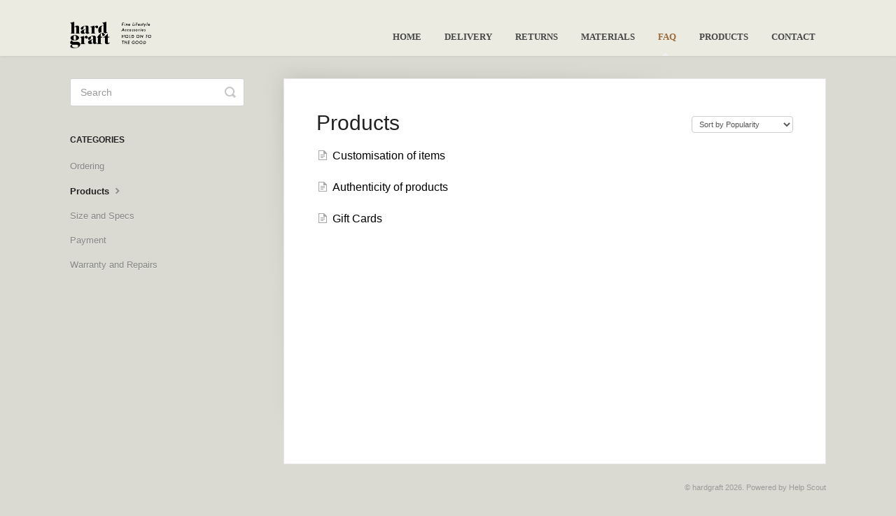

--- FILE ---
content_type: text/html; charset=utf-8
request_url: https://help.hardgraft.com/category/64-products
body_size: 3244
content:


<!DOCTYPE html>
<html>
    
<head>
    <meta charset="utf-8"/>
    <title>Products - hardgraft FAQ</title>
    <meta name="viewport" content="width=device-width, maximum-scale=1"/>
    <meta name="apple-mobile-web-app-capable" content="yes"/>
    <meta name="format-detection" content="telephone=no">
    <meta name="description" content="FAQ for all things hardgraft"/>
    <meta name="author" content="hardgraft"/>
    <link rel="canonical" href="https://help.hardgraft.com/category/64-products"/>
    

    
        <link rel="stylesheet" href="//d3eto7onm69fcz.cloudfront.net/assets/stylesheets/launch-1769174940166.css">
    
    <style>
        body { background: #dadad2; }
        .navbar .navbar-inner { background: #ebebe2; }
        .navbar .nav li a, 
        .navbar .icon-private-w  { color: #474747; }
        .navbar .brand, 
        .navbar .nav li a:hover, 
        .navbar .nav li a:focus, 
        .navbar .nav .active a, 
        .navbar .nav .active a:hover, 
        .navbar .nav .active a:focus  { color: #9a693a; }
        .navbar a:hover .icon-private-w, 
        .navbar a:focus .icon-private-w, 
        .navbar .active a .icon-private-w, 
        .navbar .active a:hover .icon-private-w, 
        .navbar .active a:focus .icon-private-w { color: #9a693a; }
        #serp-dd .result a:hover,
        #serp-dd .result > li.active,
        #fullArticle strong a,
        #fullArticle a strong,
        .collection a,
        .contentWrapper a,
        .most-pop-articles .popArticles a,
        .most-pop-articles .popArticles a:hover span,
        .category-list .category .article-count,
        .category-list .category:hover .article-count { color: #000000; }
        #fullArticle, 
        #fullArticle p, 
        #fullArticle ul, 
        #fullArticle ol, 
        #fullArticle li, 
        #fullArticle div, 
        #fullArticle blockquote, 
        #fullArticle dd, 
        #fullArticle table { color:#000000; }
    </style>
    
        <link rel="stylesheet" href="//s3.amazonaws.com/helpscout.net/docs/assets/52598acce4b090f5b20cb1a3/attachments/5b94ee722c7d3a03f89e9895/hgdocs.css">
    
    <link rel="apple-touch-icon-precomposed" href="//d33v4339jhl8k0.cloudfront.net/docs/assets/52598acce4b090f5b20cb1a3/images/56065017903360188aed85bd/tw-logo.png">
    <link rel="shortcut icon" type="image/png" href="//d33v4339jhl8k0.cloudfront.net/docs/assets/52598acce4b090f5b20cb1a3/images/52598b68e4b090f5b20cb1ac/favicon.ico">
    <!--[if lt IE 9]>
    
        <script src="//d3eto7onm69fcz.cloudfront.net/assets/javascripts/html5shiv.min.js"></script>
    
    <![endif]-->
    
        <script type="application/ld+json">
        {"@context":"https://schema.org","@type":"WebSite","url":"https://help.hardgraft.com","potentialAction":{"@type":"SearchAction","target":"https://help.hardgraft.com/search?query={query}","query-input":"required name=query"}}
        </script>
    
        <script type="application/ld+json">
        {"@context":"https://schema.org","@type":"BreadcrumbList","itemListElement":[{"@type":"ListItem","position":1,"name":"hardgraft FAQ","item":"https://help.hardgraft.com"},{"@type":"ListItem","position":2,"name":"FAQ","item":"https://help.hardgraft.com/collection/1-faq"},{"@type":"ListItem","position":3,"name":"Products","item":"https://help.hardgraft.com/category/64-products"}]}
        </script>
    
    
</head>
    
    <body>
        
<header id="mainNav" class="navbar">
    <div class="navbar-inner">
        <div class="container-fluid">
            <a class="brand" href="http://www.hardgraft.com">
            
                
                    <img src="//d33v4339jhl8k0.cloudfront.net/docs/assets/52598acce4b090f5b20cb1a3/images/638f183d2cee83102fec61a3/hradgraft-2022.png" alt="hardgraft FAQ" width="237" height="75">
                

            
            </a>
            
                <button type="button" class="btn btn-navbar" data-toggle="collapse" data-target=".nav-collapse">
                    <span class="sr-only">Toggle Navigation</span>
                    <span class="icon-bar"></span>
                    <span class="icon-bar"></span>
                    <span class="icon-bar"></span>
                </button>
            
            <div class="nav-collapse collapse">
                <nav role="navigation"><!-- added for accessibility -->
                <ul class="nav">
                    
                        <li id="home"><a href="/">Home <b class="caret"></b></a></li>
                    
                    
                        
                            <li  id="delivery"><a href="/collection/7-delivery">Delivery  <b class="caret"></b></a></li>
                        
                            <li  id="returns"><a href="/collection/95-returns">Returns  <b class="caret"></b></a></li>
                        
                            <li  id="materials"><a href="/collection/102-materials">Materials  <b class="caret"></b></a></li>
                        
                            <li  class="active"  id="faq"><a href="/collection/1-faq">FAQ  <b class="caret"></b></a></li>
                        
                            <li  id="products"><a href="/collection/23-products">Products  <b class="caret"></b></a></li>
                        
                    
                    
                        <li id="contact"><a href="#" class="contactUs" onclick="window.Beacon('open')">Contact</a></li>
                        <li id="contactMobile"><a href="#" class="contactUs" onclick="window.Beacon('open')">Contact</a></li>
                    
                </ul>
                </nav>
            </div><!--/.nav-collapse -->
        </div><!--/container-->
    </div><!--/navbar-inner-->
</header>
        <section id="contentArea" class="container-fluid">
            <div class="row-fluid">
                <section id="main-content" class="span9">
                    <div class="contentWrapper">
                        
    <hgroup id="categoryHead">
        <h1>Products</h1>
        <p class="descrip"></p>
        <div class="sort">
             

<form action="/category/64-products" method="GET" >
    
                <select name="sort" id="sortBy" title="sort-by" onchange="this.form.submit();" aria-label="Page reloads on selection">
                    
                        <option value="" >Sort by Default</option>
                    
                        <option value="name" >Sort A-Z</option>
                    
                        <option value="popularity"  selected="selected">Sort by Popularity</option>
                    
                        <option value="updatedAt" >Sort by Last Updated</option>
                    
                </select>
            
</form>

        </div>
    </hgroup><!--/categoryHead-->

    
        <ul class="articleList">
            
                <li><a href="/article/89-bespoke"><i class="icon-article-doc"></i><span>Customisation of items</span></a></li>
            
                <li><a href="/article/94-authenticity"><i class="icon-article-doc"></i><span>Authenticity of products</span></a></li>
            
                <li><a href="/article/87-gift-cards-and-notes"><i class="icon-article-doc"></i><span>Gift Cards</span></a></li>
            
        </ul><!--/articleList-->

        
    

                    </div><!--/contentWrapper-->
                    
                </section><!--/content-->
                <aside id="sidebar" class="span3">
                 

<form action="/search" method="GET" id="searchBar" class="sm" autocomplete="off">
    
                    <input type="hidden" name="collectionId" value="52598acce4b090f5b20cb1a5"/>
                    <input type="text" name="query" title="search-query" class="search-query" placeholder="Search" value="" aria-label="Search" />
                    <button type="submit">
                        <span class="sr-only">Toggle Search</span>
                        <i class="icon-search"></i>
                    </button>
                    <div id="serp-dd" style="display: none;" class="sb">
                        <ul class="result">
                        </ul>
                    </div>
                
</form>

                
                    <h3>Categories</h3>
                    <ul class="nav nav-list">
                    
                        
                            <li ><a href="/category/30-ordering">Ordering  <i class="icon-arrow"></i></a></li>
                        
                    
                        
                            <li  class="active" ><a href="/category/64-products">Products  <i class="icon-arrow"></i></a></li>
                        
                    
                        
                            <li ><a href="/category/61-size-and-specs">Size and Specs  <i class="icon-arrow"></i></a></li>
                        
                    
                        
                            <li ><a href="/category/19-payment">Payment  <i class="icon-arrow"></i></a></li>
                        
                    
                        
                            <li ><a href="/category/15-warranty-and-repairs">Warranty and Repairs  <i class="icon-arrow"></i></a></li>
                        
                    
                    </ul>
                
                </aside><!--/span-->
            </div><!--/row-->
            <div id="noResults" style="display:none;">No results found</div>
            <footer>
                

<p>&copy;
    
        <a href="http://www.hardgraft.com">hardgraft</a>
    
    2026. <span>Powered by <a rel="nofollow noopener noreferrer" href="https://www.helpscout.com/docs-refer/?co=hardgraft&utm_source=docs&utm_medium=footerlink&utm_campaign=Docs+Branding" target="_blank">Help Scout</a></span>
    
        
    
</p>

            </footer>
        </section><!--/.fluid-container-->
        
            

<script id="beaconLoader" type="text/javascript">!function(e,t,n){function a(){var e=t.getElementsByTagName("script")[0],n=t.createElement("script");n.type="text/javascript",n.async=!0,n.src="https://beacon-v2.helpscout.net",e.parentNode.insertBefore(n,e)}if(e.Beacon=n=function(t,n,a){e.Beacon.readyQueue.push({method:t,options:n,data:a})},n.readyQueue=[],"complete"===t.readyState)return a();e.attachEvent?e.attachEvent("onload",a):e.addEventListener("load",a,!1)}(window,document,window.Beacon||function(){});</script>
<script type="text/javascript">window.Beacon('init', 'd7a77f2a-2dd9-4ca0-b848-43d385d6610f')</script>

<script type="text/javascript">
    function hashChanged() {
        var hash = window.location.hash.substring(1); 
        if (hash === 'contact') {
            window.Beacon('open')
        }
    }

    if (window.location.hash) {
        hashChanged()
    }

    window.onhashchange = function () {
        hashChanged()
    }

    window.addEventListener('hashchange', hashChanged, false);

</script>

        
        
    <script src="//d3eto7onm69fcz.cloudfront.net/assets/javascripts/app4.min.js"></script>

<script>
// keep iOS links from opening safari
if(("standalone" in window.navigator) && window.navigator.standalone){
// If you want to prevent remote links in standalone web apps opening Mobile Safari, change 'remotes' to true
var noddy, remotes = false;
document.addEventListener('click', function(event) {
noddy = event.target;
while(noddy.nodeName !== "A" && noddy.nodeName !== "HTML") {
noddy = noddy.parentNode;
}

if('href' in noddy && noddy.href.indexOf('http') !== -1 && (noddy.href.indexOf(document.location.host) !== -1 || remotes)){
event.preventDefault();
document.location.href = noddy.href;
}

},false);
}
</script>
        
    </body>
</html>

--- FILE ---
content_type: text/css
request_url: https://s3.amazonaws.com/helpscout.net/docs/assets/52598acce4b090f5b20cb1a3/attachments/5b94ee722c7d3a03f89e9895/hgdocs.css
body_size: 1095
content:
.brand img {
max-width: 50%;
}

a {
    color: #000000;
    text-decoration: none;
}

.navbar .brand {
    line-height: 32px;
    text-shadow: none;
    color: #fff;
    margin-left: 0;
    padding-left: 0
    width: 125px;
}

#docsSearch h1 {
    font-size: 32px;
    font-weight: 400;
    text-align: center;
    margin-top: .4em
    font-family: 'Playfair Display', serif;
}

h2 {
    font-weight: 400;
    font-family: 'Playfair Display', serif;
}

#searchBar .search-query {
	background: #fff;
	border-color: transparent;
	box-shadow: none;
	color: #777;
}
#searchBar button {
	background: #000000;
	border-color: transparent;
	color: #fff;
}
#searchBar button:hover {
	background: #474747;
	border-color: transparent;
	color: #fff;
}

#docsSearch {
    background: #dadad2;
    border-bottom: 0px;
    margin-bottom: 3em;
    padding: 1.5em 0
}

.articleFoot time.lu {
    display:none;
}

.navbar li {
    font-family: 'Roboto Condensed', serif;
    font-size:0.75rem;
    text-transform: uppercase;    
	font-weight: 700;
}